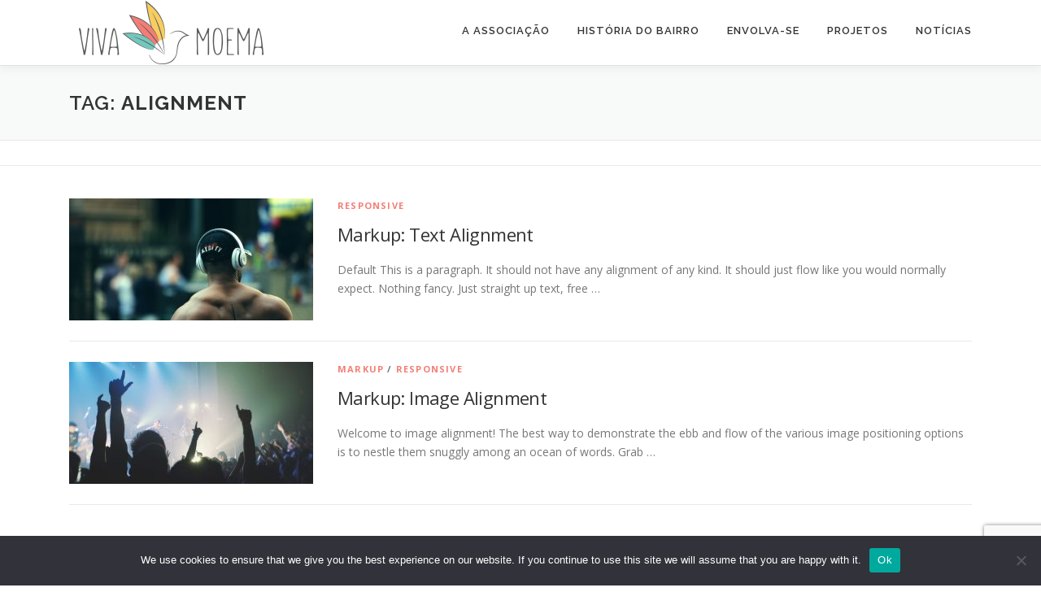

--- FILE ---
content_type: text/html; charset=utf-8
request_url: https://www.google.com/recaptcha/api2/anchor?ar=1&k=6LcGVN4eAAAAAGUAVbIi7liQQsbRDwq9dTi0dtJK&co=aHR0cHM6Ly92aXZhbW9lbWEub3JnLmJyOjQ0Mw..&hl=en&v=TkacYOdEJbdB_JjX802TMer9&size=invisible&anchor-ms=20000&execute-ms=15000&cb=ks0voly8l8qb
body_size: 45374
content:
<!DOCTYPE HTML><html dir="ltr" lang="en"><head><meta http-equiv="Content-Type" content="text/html; charset=UTF-8">
<meta http-equiv="X-UA-Compatible" content="IE=edge">
<title>reCAPTCHA</title>
<style type="text/css">
/* cyrillic-ext */
@font-face {
  font-family: 'Roboto';
  font-style: normal;
  font-weight: 400;
  src: url(//fonts.gstatic.com/s/roboto/v18/KFOmCnqEu92Fr1Mu72xKKTU1Kvnz.woff2) format('woff2');
  unicode-range: U+0460-052F, U+1C80-1C8A, U+20B4, U+2DE0-2DFF, U+A640-A69F, U+FE2E-FE2F;
}
/* cyrillic */
@font-face {
  font-family: 'Roboto';
  font-style: normal;
  font-weight: 400;
  src: url(//fonts.gstatic.com/s/roboto/v18/KFOmCnqEu92Fr1Mu5mxKKTU1Kvnz.woff2) format('woff2');
  unicode-range: U+0301, U+0400-045F, U+0490-0491, U+04B0-04B1, U+2116;
}
/* greek-ext */
@font-face {
  font-family: 'Roboto';
  font-style: normal;
  font-weight: 400;
  src: url(//fonts.gstatic.com/s/roboto/v18/KFOmCnqEu92Fr1Mu7mxKKTU1Kvnz.woff2) format('woff2');
  unicode-range: U+1F00-1FFF;
}
/* greek */
@font-face {
  font-family: 'Roboto';
  font-style: normal;
  font-weight: 400;
  src: url(//fonts.gstatic.com/s/roboto/v18/KFOmCnqEu92Fr1Mu4WxKKTU1Kvnz.woff2) format('woff2');
  unicode-range: U+0370-0377, U+037A-037F, U+0384-038A, U+038C, U+038E-03A1, U+03A3-03FF;
}
/* vietnamese */
@font-face {
  font-family: 'Roboto';
  font-style: normal;
  font-weight: 400;
  src: url(//fonts.gstatic.com/s/roboto/v18/KFOmCnqEu92Fr1Mu7WxKKTU1Kvnz.woff2) format('woff2');
  unicode-range: U+0102-0103, U+0110-0111, U+0128-0129, U+0168-0169, U+01A0-01A1, U+01AF-01B0, U+0300-0301, U+0303-0304, U+0308-0309, U+0323, U+0329, U+1EA0-1EF9, U+20AB;
}
/* latin-ext */
@font-face {
  font-family: 'Roboto';
  font-style: normal;
  font-weight: 400;
  src: url(//fonts.gstatic.com/s/roboto/v18/KFOmCnqEu92Fr1Mu7GxKKTU1Kvnz.woff2) format('woff2');
  unicode-range: U+0100-02BA, U+02BD-02C5, U+02C7-02CC, U+02CE-02D7, U+02DD-02FF, U+0304, U+0308, U+0329, U+1D00-1DBF, U+1E00-1E9F, U+1EF2-1EFF, U+2020, U+20A0-20AB, U+20AD-20C0, U+2113, U+2C60-2C7F, U+A720-A7FF;
}
/* latin */
@font-face {
  font-family: 'Roboto';
  font-style: normal;
  font-weight: 400;
  src: url(//fonts.gstatic.com/s/roboto/v18/KFOmCnqEu92Fr1Mu4mxKKTU1Kg.woff2) format('woff2');
  unicode-range: U+0000-00FF, U+0131, U+0152-0153, U+02BB-02BC, U+02C6, U+02DA, U+02DC, U+0304, U+0308, U+0329, U+2000-206F, U+20AC, U+2122, U+2191, U+2193, U+2212, U+2215, U+FEFF, U+FFFD;
}
/* cyrillic-ext */
@font-face {
  font-family: 'Roboto';
  font-style: normal;
  font-weight: 500;
  src: url(//fonts.gstatic.com/s/roboto/v18/KFOlCnqEu92Fr1MmEU9fCRc4AMP6lbBP.woff2) format('woff2');
  unicode-range: U+0460-052F, U+1C80-1C8A, U+20B4, U+2DE0-2DFF, U+A640-A69F, U+FE2E-FE2F;
}
/* cyrillic */
@font-face {
  font-family: 'Roboto';
  font-style: normal;
  font-weight: 500;
  src: url(//fonts.gstatic.com/s/roboto/v18/KFOlCnqEu92Fr1MmEU9fABc4AMP6lbBP.woff2) format('woff2');
  unicode-range: U+0301, U+0400-045F, U+0490-0491, U+04B0-04B1, U+2116;
}
/* greek-ext */
@font-face {
  font-family: 'Roboto';
  font-style: normal;
  font-weight: 500;
  src: url(//fonts.gstatic.com/s/roboto/v18/KFOlCnqEu92Fr1MmEU9fCBc4AMP6lbBP.woff2) format('woff2');
  unicode-range: U+1F00-1FFF;
}
/* greek */
@font-face {
  font-family: 'Roboto';
  font-style: normal;
  font-weight: 500;
  src: url(//fonts.gstatic.com/s/roboto/v18/KFOlCnqEu92Fr1MmEU9fBxc4AMP6lbBP.woff2) format('woff2');
  unicode-range: U+0370-0377, U+037A-037F, U+0384-038A, U+038C, U+038E-03A1, U+03A3-03FF;
}
/* vietnamese */
@font-face {
  font-family: 'Roboto';
  font-style: normal;
  font-weight: 500;
  src: url(//fonts.gstatic.com/s/roboto/v18/KFOlCnqEu92Fr1MmEU9fCxc4AMP6lbBP.woff2) format('woff2');
  unicode-range: U+0102-0103, U+0110-0111, U+0128-0129, U+0168-0169, U+01A0-01A1, U+01AF-01B0, U+0300-0301, U+0303-0304, U+0308-0309, U+0323, U+0329, U+1EA0-1EF9, U+20AB;
}
/* latin-ext */
@font-face {
  font-family: 'Roboto';
  font-style: normal;
  font-weight: 500;
  src: url(//fonts.gstatic.com/s/roboto/v18/KFOlCnqEu92Fr1MmEU9fChc4AMP6lbBP.woff2) format('woff2');
  unicode-range: U+0100-02BA, U+02BD-02C5, U+02C7-02CC, U+02CE-02D7, U+02DD-02FF, U+0304, U+0308, U+0329, U+1D00-1DBF, U+1E00-1E9F, U+1EF2-1EFF, U+2020, U+20A0-20AB, U+20AD-20C0, U+2113, U+2C60-2C7F, U+A720-A7FF;
}
/* latin */
@font-face {
  font-family: 'Roboto';
  font-style: normal;
  font-weight: 500;
  src: url(//fonts.gstatic.com/s/roboto/v18/KFOlCnqEu92Fr1MmEU9fBBc4AMP6lQ.woff2) format('woff2');
  unicode-range: U+0000-00FF, U+0131, U+0152-0153, U+02BB-02BC, U+02C6, U+02DA, U+02DC, U+0304, U+0308, U+0329, U+2000-206F, U+20AC, U+2122, U+2191, U+2193, U+2212, U+2215, U+FEFF, U+FFFD;
}
/* cyrillic-ext */
@font-face {
  font-family: 'Roboto';
  font-style: normal;
  font-weight: 900;
  src: url(//fonts.gstatic.com/s/roboto/v18/KFOlCnqEu92Fr1MmYUtfCRc4AMP6lbBP.woff2) format('woff2');
  unicode-range: U+0460-052F, U+1C80-1C8A, U+20B4, U+2DE0-2DFF, U+A640-A69F, U+FE2E-FE2F;
}
/* cyrillic */
@font-face {
  font-family: 'Roboto';
  font-style: normal;
  font-weight: 900;
  src: url(//fonts.gstatic.com/s/roboto/v18/KFOlCnqEu92Fr1MmYUtfABc4AMP6lbBP.woff2) format('woff2');
  unicode-range: U+0301, U+0400-045F, U+0490-0491, U+04B0-04B1, U+2116;
}
/* greek-ext */
@font-face {
  font-family: 'Roboto';
  font-style: normal;
  font-weight: 900;
  src: url(//fonts.gstatic.com/s/roboto/v18/KFOlCnqEu92Fr1MmYUtfCBc4AMP6lbBP.woff2) format('woff2');
  unicode-range: U+1F00-1FFF;
}
/* greek */
@font-face {
  font-family: 'Roboto';
  font-style: normal;
  font-weight: 900;
  src: url(//fonts.gstatic.com/s/roboto/v18/KFOlCnqEu92Fr1MmYUtfBxc4AMP6lbBP.woff2) format('woff2');
  unicode-range: U+0370-0377, U+037A-037F, U+0384-038A, U+038C, U+038E-03A1, U+03A3-03FF;
}
/* vietnamese */
@font-face {
  font-family: 'Roboto';
  font-style: normal;
  font-weight: 900;
  src: url(//fonts.gstatic.com/s/roboto/v18/KFOlCnqEu92Fr1MmYUtfCxc4AMP6lbBP.woff2) format('woff2');
  unicode-range: U+0102-0103, U+0110-0111, U+0128-0129, U+0168-0169, U+01A0-01A1, U+01AF-01B0, U+0300-0301, U+0303-0304, U+0308-0309, U+0323, U+0329, U+1EA0-1EF9, U+20AB;
}
/* latin-ext */
@font-face {
  font-family: 'Roboto';
  font-style: normal;
  font-weight: 900;
  src: url(//fonts.gstatic.com/s/roboto/v18/KFOlCnqEu92Fr1MmYUtfChc4AMP6lbBP.woff2) format('woff2');
  unicode-range: U+0100-02BA, U+02BD-02C5, U+02C7-02CC, U+02CE-02D7, U+02DD-02FF, U+0304, U+0308, U+0329, U+1D00-1DBF, U+1E00-1E9F, U+1EF2-1EFF, U+2020, U+20A0-20AB, U+20AD-20C0, U+2113, U+2C60-2C7F, U+A720-A7FF;
}
/* latin */
@font-face {
  font-family: 'Roboto';
  font-style: normal;
  font-weight: 900;
  src: url(//fonts.gstatic.com/s/roboto/v18/KFOlCnqEu92Fr1MmYUtfBBc4AMP6lQ.woff2) format('woff2');
  unicode-range: U+0000-00FF, U+0131, U+0152-0153, U+02BB-02BC, U+02C6, U+02DA, U+02DC, U+0304, U+0308, U+0329, U+2000-206F, U+20AC, U+2122, U+2191, U+2193, U+2212, U+2215, U+FEFF, U+FFFD;
}

</style>
<link rel="stylesheet" type="text/css" href="https://www.gstatic.com/recaptcha/releases/TkacYOdEJbdB_JjX802TMer9/styles__ltr.css">
<script nonce="NYInW19UdmxKk4XQJDpdCA" type="text/javascript">window['__recaptcha_api'] = 'https://www.google.com/recaptcha/api2/';</script>
<script type="text/javascript" src="https://www.gstatic.com/recaptcha/releases/TkacYOdEJbdB_JjX802TMer9/recaptcha__en.js" nonce="NYInW19UdmxKk4XQJDpdCA">
      
    </script></head>
<body><div id="rc-anchor-alert" class="rc-anchor-alert"></div>
<input type="hidden" id="recaptcha-token" value="[base64]">
<script type="text/javascript" nonce="NYInW19UdmxKk4XQJDpdCA">
      recaptcha.anchor.Main.init("[\x22ainput\x22,[\x22bgdata\x22,\x22\x22,\[base64]/[base64]/[base64]/[base64]/[base64]/[base64]/[base64]/[base64]/[base64]/[base64]/[base64]/[base64]/[base64]/[base64]/[base64]\\u003d\\u003d\x22,\[base64]\x22,\x22w7k4w6UpfcOAD3rCklLCisOCwpxMf8KsWGkUw5HCjsOkw4VNw4jDk8K4WcOiOAtfwqpHP317wrptwrTCqwXDjyPCusKmwrnDssK5dizDjMKQUn9Ew5/CniYDwocFXiN4w5jDgMOHw6LDqcKncsK7wprCmcO3fsOfTcOgF8OrwqosdMOfLMKfA8OaA2/CkVzCkWbCgMOsIxfCnMKVZV/DicOrCsKDasKKBMO0wpfDqCvDqMORwqMKHMKFTsOBF3kmZsOow6LCjMKgw7A9wrnDqTfCqcOXICfDl8KAZ1NbwqLDmcKIwqgKwoTCkj/CgsOOw69lwpvCrcKsOsKjw48xWlAVBXnDusK1FcK8wrDCoHjDvsKwwr/Cs8K2wpzDlSUfCiDCnDXCvG0IJyBfwqIgRsKDGWRuw4PCqBrDqkvCi8KZLMKuwrIHT8OBwoPCsVzDuyQ/w7bCucKxR2MVwpzCnX9yd8KOGGjDj8OILcOQwos9wokUwoo9w7rDtjLCpsK7w7Aow7fCj8Ksw4dZeynClhnCo8OZw5F1w43Cu2nCvcOhwpDCtSpLQcKcwoBpw6waw7x6fVPDtnVrfTHCtMOHwqvCg3dYwqg/[base64]/[base64]/[base64]/[base64]/DmsOHw7dvwqw2NMO5w5d6fcOfbCRRQ8OJwofDlBV/w5PCpyvDoWHCkzfDh8KnwqFjw5LCmyvDvitIw4UjwoTDqMOCw7YSTEzDhsOZUDdyECJvwp59JmbCusOjB8KuBXpGwp9Iwr92O8KtFsOOw5XDicOfwrzDuD1/eMKIRyXDhkpWTBJYw5g5R1ACDsKZEUcaE3pLI3scQhopScO2GRBIwq3DoU3DrcK5w7FTw7fDuxrDvkV5f8OUw7HCgEQ9IcKEKnXCucOjwoARw7TCknsswq/[base64]/Cl3B1wrwzw7Q3wrbCrDkjekjDl8OowqcCwrjDksKPw5dNXHhZwqLDgcOPwoTDt8K3woYfasKYw7/[base64]/DhgfDh8ONw6VdwpkxC8K6w7jDsg5pw6RjPXMgwr98DDYEQWJ2wrlqD8OCMsKYWm5QVcOwTSjCryTClxfDsMOswpjCr8Klw7lFwrQxMsOGe8OBQBl8wp4PwoBrIU3DtMOpBwV7wp7CgjrCqjDDlGvCiDrDgcOEw7lWwqd4w4ZPQUTCsm7Dlx/DgsOnTCYXa8O8fmccRhzDpHQxSzbCpX9DBcOGwr0KHioNEQDDmsK2QRV8wo7CsxHChMKPw61XImnDlcOKF2PDuRA0f8K2b1QUw6/Dl0HDpMKfw5B6w4YOZ8OFImbCkcKQwrxpRU3DjsOVY1bDrMK6YMOFwqjChT85wofCh0ZhwrVxDsO1OBPCnWDDv0jCqcKcB8KPwpEMVMKYEcOpAsKFMsKKSgfCjCtPC8KSasKZCTxzwpzDusKowrciAsOCbF/DpsOLw4XCqkEVUMOlwq1Iwqwkw7fCi0sfEcKtwpNCRMOiwqgJSGlgw5jDt8KvJcKdwqzDk8K6LcOTRTrCjsKFwqQXw4PCocK/woLDu8OiG8OWDBg3w70XZMKWWcOUayc/wqgtLSnDqVcYF0Uiw5XCp8KQwpZUwqrDncORcDrCjH/CkcKiP8Kuw53CukrDlMK5KMKdRcOQfXciw5N8b8K4NcO7PMKaw5/DoHLDgsKcw4M0JcOlJEPDoBxSwpsdFcOmMidmW8O3wrJBcHTCv3XDv0HDtBTCl00Yw7VUw4LDgwXCsyUNwpxDw5rCsDbDjsO6WgPCnVLCjsKEwofDvcKRT0jDj8Kkw6gewp3DpsO7w4TDqCYXGjMZwotow4oANifChjImw7PCgcOREwkrHMK/[base64]/[base64]/RyPDr3rDi0xdwqnClMOlw64Qwp3ClMOJPcK+wqbDkcKkwo1wMMKHwp/DmhbDslXDsSvDtiPDpcOzfcKfworDnsOjwp7DhsO5w6HCtGrCu8OsDMOMfDrCrcOqa8Ksw6cKHW8IFcOic8KecUglJlvDpMK6wovCuMKwwqkOw4AkFDbDmGXDvl/DqMO/[base64]/[base64]/w53DqQFBwqfDlsK7Rx7CocKIw6rDgE3DkVLCqMKJwr/CvsKbw4kQdcO4wpXCkkLCt3LCgETCgghKwrxtw4rDrBnDnB0iMMOaYsK1wrppw7B3TAHCtRd7wq15KcKfHyxtw4whwol1woFiw7jDncOXw7zDhsKNwrgMw5N2w7LDocKCdhDCtMOVF8O5wpVME8KhZQUrw55Vw4XCjsK8Cg9gw7Eaw7nChWlsw45UWgNSJ8KVJD/ClsOvwoLCt3rCmDELQ30ob8KAQ8OCwrHDjR50UmfCt8OjL8OPX2VqC1hgw7LCimoSEHMlw7bDqcOfw59ewqfDvyUFRAFTw6nDkAMjwpLDkcOjw7kAw4wOIHHCkMOQb8OQw7V/A8Kgwpd+VwPDnMOqfsOlfMONcyHCnGPCiDXDrGDCo8KFBMKkD8OcDUbDmx/DpQTDh8OKwr7ChsKmw5M4fMOIw6tJHjvDi1rCsGnCrn3Dr08eakfDqMOmw6XDmcKPwrnCvmJ4YnzClBlfbcK/w7TChcKzwobCviHDsg0NdA4VJVFAREvDrhXCj8KbwrrCsMK6BMO6w6/DvMOXUXvDiWDDqy/Dk8OwCsOOwpHCoMKew6LDpMKZJTFLw6B0wrrDhFtfwprCpMOzw686w7hswrPCu8KGXwXCqFPDmcO3wr8yw7M4ZMKFwp/Cs0zDqcO8w5zDp8O/ZDjDncOTwrrDqgHCqsOccnfClHwrwp3CocOBwrU6BcOnw4jCpmNiwqohwqXCucOOa8OeeT/ChMOPKFjCt2oOw5zCrxxLwqtow4EgWmDDgnNOw4xJwolrwoVmw4ZJwoxjBUrCvlfCh8KHw7nDs8KLw5kFw5l/[base64]/ZcO8FX9Gw4TDjMKLw67CsMKsKm44LsOabMK0w4zCjMOXYcKPEcKKwp5kO8OpKMO9YcOVIsOkU8OkwqDCkghuwpldWcKvb2gDJ8OZwoXDjxzCvRRiw7XDkSLCnMK7w7rDuiHCq8OCwqfDr8KwQ8OeFS7CucOtLcKvGhNFQV1BcwfCtlRCw7/[base64]/[base64]/UXfDtU4Bw4zDhVgMw4NJwqoCwqHCqsKyworCswkOwoXDtSMCBMKUJhYbdsO6W3JkwoMGwrYZMDnDtGrCjMOyw7l/[base64]/DnMOES8Kjw5g4wowRwqoDIcO6w7fCnVxfZMOZfDnCkBXDjcKkQkHDrCFaQEBucMKWLhYmwo8BwpbDk1lWw4/[base64]/FcKIw5PDgMKpEsK+SlbDosO8ZsONLMK+MW/[base64]/JcK6wonCh8OYKiRkwrHCiMOKCwViw6vChMOMwq3DsMOgR8OnQ1Z8w6cOwrUZwqPDg8KVwqQ/GlDClMKvw6Y8RCkswpMIB8KmaibDlEF5c1l3w6FEaMOhY8K9w4Mmw5UCCMKnegBlwrRawqzDnMKrVEVsw5PCkMKFwqHDv8OeF3LDkF4Rw73DvhkKZ8OeH3FJaQHDogLCkRdJw7AoAXljwqt7d8OPVCJ3w5vDvzHDt8Kxw4Fjw5DDrsOQwrTCnDsHaMOkwp/[base64]/[base64]/CqMOpXMKrwrjDusKwLDIRwr/Chhc/FMKawrEKX8OjwogHBmlPB8KWdsK2GzfDmAlYw5pJw43DksOKwpwrZMKnw57Ct8Kaw6HDvFbDsQYzwrvCt8OHwq7DisO7EMK/w50mG1VucsOGw7jCsywdZjrCjMOSflxPwobDlhZmwopMWsKxLsKBecOdV0kOMMO4w7HCoU87wqMMG8KJwoc5eHjCq8O+wrXCj8ODbsOFdw/DnitwwqUhw4JXZj3CpMKwR8Okw4U3bsOGYFLDr8OWwrPCiC4Ow6NoRsK7wp9rTcOpQkRXw64mwrbCkMO3wqViwpwawpMNUljCl8K4wrbCocOQwq4gLMOgw5fDnlgkwpXCvMOGwr/[base64]/CvUMnFwTDjMKOw68gE8K6w5zDk8OcEsOIw6sCLlPCnxXDgRxow5nCjwFEWcKjNX/[base64]/Ct8KYDVbCosOkw5UMw5Fkw6sYN8OQLsK+w4wLw7LCpWnCicKawpnCi8K2Nwgpw5wFbcKBcsKzBMKFb8O8TCfCrD0IwrPDicKZwpbCj2BdY8Koe30zZ8Orw6FEwp99LVvDlBJ+w4FJw4rCsMOUw4FVFMKKwpfDlMO5JlLDosK6woQaw6pow64mJMKSw49lw71xKg3CuE/CucKZwqYBw6IEwp7DncOlIsOYSF/DlsKBA8OLDjnDiMKmUFPDvmpAPkHDmh7CuFEIWsKGDsKCw7/Dv8OlPMKfwowOw4EQZ1QUwrMfw5DDpsOqZMKcw405wqgoN8KdwqbCi8OPwpgPD8Kqw4hnwo3CkWnChMOSw7/CsMKPw4hSNMKoRcKxw7bDtxHCuMKWwrxjBAgNL0LCnMKLd2pzA8K9XVjCtcOuwo/DtR9VwonDgETCpGTCmhl4JcKPwrPCqHN0wozDkCdBwoXCnEDCmsKQAVYQwqzCnMKiwo7DtWPCt8OkOMOQQC8QHBsDRcO6wovCnltQYSPDscOcwrbDtcKhacKtw6RHYRHCnsOHbQE3wrTCv8OVw5Vpw54pw6/Cg8O1c3cHUcOhHsOyw43ClMO8d8K3w40PFcKTwrjDkAhFVcKUdMKtJcOZMsK9CSTDocKXTgRyNTliwqlUPCFdDsK8wqdtXVFnw68XwrTCpSPDpGVFwoVoXzzCr8Kvwo1vE8O5wrITwq/DoHHCpzViAVTCi8K4M8OdAU3CrUTCtSQsw73DhEJ0NsK2wqFOai3DhsOawo3DvsOkw47CiMKpU8O4KsOlScOkRcOQw7B0dsKvax4twp3DulzDlcK5RMObw7YXYsOrZ8K6w7pkwq1nwo3Cn8OPByvCuj3DjAUEwqHDiV3DtMOzNsKbw7EffcK+GQNPw6s/V8OqMTglY0ZkwrDCv8KTw7TDnGQ0XsKRwqZBGWfDt1o1acOabMKpw4BawpNuw4RuwpjDtcK+JMO5DMK/[base64]/CvXfDm8K6w6zCkMKYV0Uiw5RAw4QHeWYQw6LDsTXCsMKHK1HCvBHCqULCvsK/GkpjO24ZwqXCs8OeGMKcwpnCu8KsIcKxfcOuSTLCncOVb1vDpsKUGV1Qw7QXYgUawpIGwqUqIsOvwpcyw5TCtsOowpw3MmXCqVpDCn7CqHnDtcKhw4DDv8OhL8KkwprDiUtQw74QGMKaw6MhJEzCksKGBcK/[base64]/w78CwozDlsOIV2TDoxLCksOQKG4SwqPCl8KBw4/DjMOowrPDqCIPwrnCq0bCm8KNCWlpHSkMwpXCr8OBw6DCvsKxwoseSgZ3d0QTwpzCjFDDlVTCosKjw5bDlsK2fH3Dn3LCusONw4fDhcKuwpAOCXvCphIUBhzCqMOuBEfDhVHCn8OzwpjCknBgUBhpw5jDr1fChDhvM3Naw6bDrBtLSzghNMKYd8OBJFTDisKiaMO/[base64]/Ch1/CuX3CkcOowq3DuMK+NcKbAFVHwqDDhzk2RcKZwrfCjxExDUjDoytQwrAtLcKTDyHDhMObDcK/[base64]/BMKHw7tdw40HYhPDrMOmwqnDhAdEw4XCvEU2w6vCkRMmwqfDpXZZwpluAjzCrF/DvMKewoLDn8KjwrROw5/[base64]/wrrDm8Kkw4/CsH97M0o5wos3IQHDtsKcw4Zrw7Qlw5NHwojDrMKrChAgw7lRw4DCjnvCgMO7AMO1SMOQwrPDi8KYQ1Mkwqs/fWpnLMKiw5zCpSrDocKSwrECcsKzTTMpw4vCvHTDoT/CjkbCisO+w5xJdMO4wrrCksKLUMKqwoV6w63ClEzCpcO6ecKYwqY3w59uVEJUwr7CmcObCmRHwrpow5PCqCcaw7R0SyYWw4F9w5PDrcOvZFkNRFPDvMOfwroyV8K8woHCp8OEBcK9e8OXVMK1ORHCjMKPwpbDv8OLFREGT0/ClTJIwpXCpADCncO0NsOSI8O5Vlt6LsK2w6vDqMKnw7YQCMOqYcK/VcOlNcKfwpgfwqAGw5nCjkhPwqzDvWd/wpnDszdxw7nDljddb3pyO8Osw7wRFMKvJ8OwNsKGM8O6Vk0hwo4gJDLDgsOBwoDClGDCvRZIwqF6M8ODfcKNwpTDljB2e8O0wp3Cq2RBwoLDlMOkwqYzw5DCm8KlVS/CtsOaGk4Aw43DisK7w4wuw4hwwpfDphFzwpDDn0Jdw6XCvMOMC8K6wo0qfsKcw6ddwroTwobDk8Ogw6thLMKhw4/CmMKvw7FTwr/CpcODwpjDmW/Csj4NDEfDhkdOfm5zJsOMXcOew68RwrN6w5nDiTdfw6lQwr7Dog3CvsKKwr7CqsOnIsOWwrsLwoRFbENjJcKiw7oSw4/CvsOywrjDlivDgMO9H2ckYsODdQV7fFMLcTnDoQkuw7rCizYJD8KOV8Ozw6LCj0/Cmk02w40TdsOrLw5vwqo6N0nDksKjw7Bsw4wFIVvDuy8xcMKWw659A8OFB2nCjcKgw4XDgDnDmMKGwrsPw7pIcMOaa8OWw6zDt8KxQj7CksOVwovCq8OJODrCiVfDvSd9wrkjworClsOkNBfDnAjDqsOjbSfDnMOzwrxaK8ODw5Uhw5xZEj8JbsK6GE/[base64]/Dk8KvOMO6w6DDnsOyYwYZO1/DgsOawroTw51lwpbDmz/CpMKvwoV5wrXCpyzChsOCGgQHFXrDvcOHeQczw4/DgCLCnsOuw75Ld3oAwq8lCcKeR8OUw4dMwp9+P8KXw4jCssOiHcKxwqNGCTjDk18YGcK8ZQLDpXg9wpvDklIow7VHOcKzT27CnA7Dr8OtY3DCnHAmw5RXVcKjV8KydXYXQk/CsUrCncKWEFvChVzDrltYL8KZw7cdw5TDjsKxTS5uPG0LAMONw5DDrMORwoHDmVV+w5lKcG/CvsONCjrDqcKrwr0bCMOJwrrCkjILccKJFn/DmCjCs8KYdSxuw5h4ZE3DhwxOwqfCiRnCpWJKw5x9w5jDo2ZJJ8OaRsKrwqV3wpoawqNuwoTDmcKowpTCmzLDs8ODWQfDn8OnOcKVbmfDgRAXwpUsPcKmw4HCgsOxw5tjwo1KwrYnX3TDin3CuAUnwpXDmMOTScKyJUccwrsMwp/CtsKUwoDChMKaw6LCvcO0wqstw4g2ECZ0w6IoU8KUw5HDtwQ6AxoOKMKZw6nDhsKAKk/DlB7DsABLR8KEw63DtMObwojDumxrwo7CqMOsKMKmwotAGDXCtsOedi8fw7vDhCnDnwUKwqB9DBccaEjChVPCmcKuWwPDvsKWw4I9bcOwwojDo8OSw6TCmsKxwpXCg0HCmX/DncK7akPCksKYSz/DhsKKwrjDrjzCmsKEPGfCnMKtTcKiwpDCkCvDgClJw5U8cHnCpsOdTsKmdcOAAsOdUMKTw5w1e2jDtCbDm8OaRsKSw5TDjVHCilV8w4nCq8O+wqDCtMKJOiLCo8O6w4NOXSjCk8KuN2JXRG7Dk8KoTxIyc8KWPMKHYsKNw73CscO2acO1ZMKOwpo/[base64]/CiMKvw5/DrcKcw4vCgCxjworClFhNDgrDsCzCpDMYwqTCicOEEMO6wpPDs8K7wog/Xk7CsT3CvsKXwq3CoypNwr4FVsKxw7fCpMKJw4LCjcKJKMOkBsK7w7zDi8Oqw4vCjiTCgGgFw7vDhSTCjVR+w7nCsCZewozCmHFrwpnCo2vDp2jDr8K/[base64]/DuMKeQXfDpMO1B8OCw5rClsOEG8OpTsKQQnDDh8O2LjAZw5IZVMOVJ8OTwofDixkGNE/DkCAlw4pQwogJYgMdMsK2QsKpwqsrw6Mow6p6csKowodkw5FOesKQB8K/woszwpbCmMOrIgZmNj/DmMO/[base64]/CpVo9wqs2woQ8wpXDlMOpwrs1w5PCv8K/[base64]/DlsOrwrVvwr7Chx5lwrfCoifDncKLw5/DtWBZwp0Nw5d4w6DDun3DunfDt3HDucKWDT/Dr8K4wp/Dn1kvwrQAAMKrwrR/P8KJfMO9w7PCnMOKBQjDtcK5w7Vjw758w7jDlCtjU3vDrcOBwrHCukpba8Onw5DCisOENmzDjcOhw6ELWsOMw6QaFMOpw5Y1CMKWVh7CmMKEJcOBWEXDqX1AwoMrQXXCvcKMwpbCn8OUwp7CtsK3cFFswprDjcKOw4AsWkLChcOzSlHCmsKFdV/ChMOEw4JRP8ObRcObw4p8V3HClcK4w6HDtXDCjMKiw4rDuSzDlsOKw4QfeUQyCQ8tw73DhsK3ZTTDiTY5S8Oww590w6A2w59cAGXCs8KOBmbCnsKkH8OKw4jDmRlswrzColRDwp5JwpfDjSvDqsOUwpd0F8KKwp3DkcOMw4fCjsKTwq9zGj/DnAxWWcOwwpfDvcKIwr3DjMKYw5DCssKGC8OielbCrsOUwrkGWwdUe8O8ek/DhcK8w5fCqsKpVMKDwovClk/Dt8KJwrLDrVJ4w4rCnsKjF8O4DcOlZldxEMKSTTNHKSfCnVZyw6xBEAllAMOgw4HDgkDDulnDl8K/V8OjTsOXwpTChMKbwrbCiC0uw7Jpw7MtEiMTwqLDvMK2OVAWacOTwoRCAcKowovCpw/[base64]/[base64]/CjHMvw7/Cm8OfGRjCugl1wr93XH0fb37ClMKCWiYOw4dbwoMNRgV+a2A1w4DDo8Kiwr5uwok6cUoBY8KRDxhvA8Kiwp3ClsK+ScO4Z8OWw7nCucKoIMOeHMK9wpFLwrokw5/Cq8Kpw6QawpJPw7bDoMKwIsKpRsKZWhbDisKyw682AVjCr8OXO1LDqjzCr0LCu3QDWzDCtizDrTFXAm5aUcOeSMKVw4JqE3LCviNsLMKnfQJBw70pw6rDn8KOF8KTwr3CgcKAw7taw4ZKKMKdNXnDvMOBS8Obw6vDgQjDlsOawrwgWsOzPxzCt8OCIk5/FcOQw4TChifDjcOCKl8iwpjDhm/CtcOKwqTCu8OTZBLDmcO0w6PCh1PCgQYZw5zDmsKBwp8Rw5Q/[base64]/NsK7NsOZH0pBXsKYw6DCr8KZOsKiNgZaw5rCgDwPw7/DlDfDgcK2woMUIWTDvcKPe8KJTcOoccKvCzZhw78uwo/ClyrDmcOkMkrCqcKIwqDDk8KpDcKOU1d6NsOGw6fDtChtX2gvwo/DoMKgFcKTLVZzCcKvwoDDosKIwoxbwo3CucOMdgvDhBtIQ3x+SsOsw4MuwonCu3/Ct8KRVsOyI8OweGgiwoAYfH9bGkEIwpYnw7HDuMKYCcK8w5fDgGHCgMOwAMOww7MEw79Yw591UGBUO1rDnBgxZcKIwosISGPDocOFR2xew5h+ScOKMsOqTCwqw6seAcODw67CtsKYbEDCjcOSVy5iw6N3Vi9yAcO/wobClRciEMOxwqvCgsOfwovCpS7Cl8O/woLDkcOxRMKxwoDDoMOBHMK4wpnDl8Kiw4AsT8OIwrI3wp3DlCtdwrEAw44jwo4nXSbCsiR3wqsQbMOKMsOAYcKSw41kCsKye8Kow4XDkMO+RMKewrbCtB4rUwLCq3bCmwPCjcKaw4F5wrgtwrp/HcKqwrdPw5hXNhbChcOnw6DClMOqwprCkcOjwqnDn1LCrcKAw6d0w7Iew57DmBHCrRrCqAADcMK8w6RLw6nDsjTDpXfCuRN7N2rDvG/DgVwXw70qW3DCtsOWw5fDnMOYwrxhIMOzK8KuD8OfU8KhwqUfw5k/JcKOw4MJwqPCq34OCsOHX8OqM8KvDxHChMK2NBPCl8KYwoTCo3zCh3cIf8OiwpHCow43XjtRwoDCm8OSwp4mw6kAwp3CmTwqw7/Du8OtwrQiXnPDksKyOW5/NVvDpcObw6lMw6h7OcK2TGrCrGQ5R8Khw7/CjGx/Ah4Bw4rDiT1kwqUtwofCg0bDgUAhG8KQU1bCrsKAwpsIWAvDlj7CkzBAw7vDk8KqdsOVw6p4w6bCiMKKXXcIN8Ozw7HCkMKnNMKIYWfDtRY9NMKYwpzCtWdSwq00wpM5SkXDsMOZQjPDqV1/[base64]/CvsKcOlbDusO2T8KlPMKCw5TDoMO1w6vCoCPDiAkBVgLCriBgHErCuMO/[base64]/[base64]/[base64]/DrsK6MMOOw4XDpMOww7V8cUoaUUsyeDc6w5rDjcO2wpjDnkp9dyAawqbCmAF2fcO9VlhAF8OgA21vCwzCl8OGwr0/[base64]/DuRjCo8OASXPCvcKwcD7CicOeDF5rw5LDnMOWwqPDjcORDHALZ8Kpw4dgNHhawpcGIcORV8Omw7swWMO0NBMBfsO/JsK6w6vCusKZw6k3dMK3Ii3CpsODCSDCqsKWwoHCpErCssOeCAt8GMK+wqXDjC4DwpzDscOiRcK+w5pDGsKsRUPCiMKAwpnChR7CthoJwp8rfX8Pwo7CuSV0w50Ow5PCgcKkwq3Dn8OQCQwWwp9yw65OIMO8OXXCnlTCuAFiw6/[base64]/ClQ7CtsKTOMKpDlDCvMKSw7PChjoYw7gGJsO4w40GwoF+AMKsB8Oww45bfWUcNMKCw4B7Y8K2w7zCisORCcO5OcKXwobCkEwAOSoqw6p/dHrDqSLDsXFMw4/[base64]/wqDCoMKSw5XCt1rDn2oZTcO7XcK5OcO+FcO6BMKFw5tlwoFXwpbDhcOLZDUQcMKMw7zChVrDo3ZuP8KoPD8MCU3DoVwZAnXDkyDDpMOrw4TCiFJAw5HCpkIoZ1J5C8OTwowvw4RRw6JcPmLCr1Z0wqpOfEXCkBbDhgfDscOhw57CrhFvG8O/woTDocO/OHQXe01pwo4cZ8OHwoPCnAN/[base64]/DkFR/w5UZYsKpwojCvsK5w5HCk2XCsSB2Q2xVUcK8HMOhUMOCd8OVwoo9w6YKw7BMSMKcw4YKe8KZU0sDAMOnwqoUwqvDhx0fDipEwpYwwoTDsQIJwoTDlcKKFR5YP8OvL0XCsE/[base64]/w5nCrQBmwrdkwrHDoktFEMKNPcOEOmbDrTtfS8OvwqZywoXChTFXwq5/wpANcsKqw6Jbwo/Dv8KlwqMdQE3CmVTChsOydWjCl8OkOnnCgcKHwrYtJHFnGylOwrE0SsKQEklSD2g7A8OXN8KTw6Qbci/DhDcAw6lzwrpnw4XCtHTCscOuV0YgKMK6CHNyCFDCuHt8LMKew40EYsKuR1bClGEDAlLDhsOjw67CncOOwp/DijHCisKmCF7CkMKPw7bDtMOJw65oCFQ4w5YaBMOAwpw+w4woNMOFc2/Dm8Oiw7LDqsODw5bCjlRlwp0Ae8Okwq7DgzfDjMKqCsOOw7oew7Nlw7wAwrxfTQnDt20qw5ppQcKEw5s6FsKwYcOjHi9GwprDmFLCgV/Cr3LDlmjCkXzCgUUETnvChl3DqRIYbMOYw5kVwpQrw5sPw49gwoJoRMOAdyXDkmYiEMKhw7x1ZixJw7FCOsKuwoltw6LCmsK9woBoVsKWwrkERcKdwqfCtMKBw6/CsDNrwoPDtCk9B8OaNcKsRMKBw4RDwrABwp1/UFLCgMOVCUDCqMKoNg1uw4bDkG41eS3CtcOdw6QNwoQYEQ9SVMOJwrTDnVzDg8OBN8KgWcKFDcOiYXTCksOXw7XDszUAw6/Dr8KlwonDpzUAwpDCoMKJwoFkw59Ow7LDu0g6JBzCmcOSdsO5w61ZwoLDmw3CrEkvw7h+w6XCkTPDmXZSDMOoBknDhcKNXlXDuwMfAMKFwovDh8OkZ8KqEkdLw4x2GsKJw67ChMKGw5PCo8KzBDVgwofCoBAtLsK1w63DhQFuR3LCmsKBwphJw6jDnWE3NsK/wozDuh7DjG4TwoTDkcKwwoPCmsONw6s9ZMO5Ywc3csOGT2FsNxxfw4DDhCJvwoBZwplvw6TCngVVwr3CrSwQwrBxwoJZenrDisOrwpdRw6AUGS9Zw6N/w77Dn8K2KQAVKjfClwPCgsOUwpPClCxXw6FHwobDhhrCg8Kyw7jChSM3w4t7wpwaKcKbw7bDggrCrG4UOH1jwozCvzrDhC3Cgg50worCmCnCtE4iw7ckw6/Dvh7Cv8KKcsKNwpTCjcO5w68TSDh3w6xwNMK9wqvCk1nCgsKMw7E0wrXCgcK4w6/DvyFIwqHDjiNbH8KKNQpawr/DjMO/w4XDujlBVcOUJcObw6FzUMKHHipYwocEbMOewp5zw7AGw7jCpGxiw5bDucKdwo3DgsOWDBwoGcOQWBzDnmDChx9qwoPDoMKwwpbDnC/DkcKGKRnDnMOdwqbCtsKrYSTCi3nCv2gGwoPDr8KZJsKFe8KKw4RTwrbDosOywocmw6/CsMOFw5zCojjDs2VHQsOtwq1APnzCrMKRw4jDg8OIwoLChUvCgcOSw5jCsCPDvsKsw4vDvcKEwrBSFwsUG8O/wqdAwppYMsK1WA8HccKRKVDDgMKKfsKHw6jCnAXCqEF+GGR7woDDky4deXHCq8K8KT7DnsOYw59NOHTCogTDksOnw5BGw6LDq8OPQAfDhcKBw6YMasK8wrHDqcK4ESUOfk/DtC8mwoNSK8KYJ8O1wqgrwogpwrzCvsOHKcKSw75mwq7CkcOHwpQOw6XCkHHDksOyCUNcwojCtmsYDsK9e8Otwq7CssOZw5fDnUXCmcKBZk49wpnDvnbCgkXDiXTDqMKtwr92wpLCscK4w751eC0QHcKmaRQrwozCnVJHVTFuTsO5WcOtwonDgS83wpnDsjlMw5/DssKJwq1KwqzCkErCi2PCtcKtfMKvKMOQw78EwrxswrDCrcO6Y35LXBXCsMKvw7J0w4LCqjETw750M8Kcw6DDtsKIH8OlwrvDg8K7wpIJw5ZzCmhhwoFGIA/ClnfDsMOzCVjClUTDrhNsDsOfworDtE0/wo7CusK+DE1Tw57DqMKQYcK0cCfDiRrDj00AwpcOQBHCpcODw7I/REDDkzjDtsOXD2LCs8OjAAB8UsOoEjw7wq/DksOmHHwYw4ksfTQIwro2Px3CgcKWwoE2K8Oew5/CjsOALFLCj8Osw7bDkSzDtMOfw7M0w4pUBVXCl8KpB8O/[base64]/Cl8Oaw7zCoMOJWWcYEjtgVhdcwqEOw6bDnMOBw7XChnnCjMOzYjwKwp5XCWQuw51MYhXDvj/ChTI8wohqw4hXwoFew7xEwrvDrw4lLcO/w5PCrH0+wpbDkFjDucK0bMOkw6PDjMKPw7fDocOGw6rDnUzClFBgwq7CqE5qPcO2w4Biwq7Chw7CpMKASMKOwqfDqsKoIcOrwqJ/ETDDpcOaCit1ZVZ5MxVrFHTDlMOHV1ccw79dwpU4JQVDwpnDucObZ1p2SsKnBlsHUTANYcOMJsOVWMK2CMOmwqM7w6ASwoU5wqFgw6tMSk8RIXElwrNPJUHDlMKvw4M/[base64]/CjRvDmcONDRTCiFY9DsK5XcK4GmfCjwPCmCPDhEVEOMKMwqLDj21MDkBUSThGfGp0w6QtBBDDswLDrcKfw5/CsU44QWXDjRgOIFjDkcOLw6c/RsKhdXwYwppJaWpdwpXDl8KDw4TCrgcUwq5fcBsgwr1Ww4HCpjxwwqNrYsKhw4fCnMOww64fw5ltNMOZwobDoMKmJ8ORwobDvGPDpizCnMOiwrfDrQwoDyIfwqTDtg/CssOWM33Dsz5nwqnDlz7CjhdKw7IGwpbDs8OUwrhUw5HCpSnDkcKmwqg0T1Q5wqsxdcONwq3CrDjDsEvCu0PDrcKkwqVTwrHDssKBw63CrTVleMOnwq/[base64]/[base64]/wroew4wLTx8Vw4TDownDqsKdw75Ww4XCm8OyX8O0wpdcwrtTwpzDimjDl8OlGHvDgMO+w6vDj8OAdcK1w790wp4BYVcDAkhhI1XClm5bwpM+w7DDkcKmw4LDtMK7LMOvwrspa8K5R8K3w4PChmEkMhvCrmLDgB/DscKRw5zCm8OWwpVWw6A2VgLDnx/Cvm3Cvh3Cr8O5w4d/PMKZwoN8ScKsKsOxLsODw5nDuMKcw7hRwrJlw7PDqRErw68Pwp/DqS1SdMOLS8Ofw5vDvcOCWgAbwpjDhgRjSg4FEzfDtcKSUsKrShYcYsK3dMKlwqbDt8Oxw6vDusOsYG/CpMKXWcOBw7vCg8OTXWbDk2AGw6DDjsONaXrCmMOmwqbDgGnChcOKd8OxT8OQUsKCwoXCo8ODJsOGwqRUw5VaD8Kqw7hfwpExbwdKwpYiwpfDusO9w6pFw53CvMKVwqNQw5/Dp2LDusOtwpDDsUgpZ8Kpw57DhANjw7h5K8Kow5c1KcKyJ3F1w6gyasOtNygXwqcfw6J9w7BUMh13KjTDn8KNdAjCgzEWw4fDjMOOw6fDvVrCr1TCocKow5Ivw4zDjW9mKMK4w7cHw4TClk/DshrDosKxwrfCrTTDicOhw4LDoDfDkMK5wrDCkMOVwqbDu0UMe8OXw4ofw4LClcOBR3fCr8OlblLDiF/DkwQkwprDvD7DgWHDgsOKEEfCkcK4w5xsJMKZFxMBCQvDtFo5wqJcKB7DqUTDqsOKwrszwrpiw7F8JsOxwp9LFMO6wpEOdBQZw5vClMOJdMOJdxs1wpBgZcKUwqw8GRZmw7/[base64]/w7kHwrgWJsOgYcO6w77CicKPwrF6AGR0V1jDkDDCvTjDocOaw7d6fsKtwoPCrG8fBCbDuETDi8Kww4fDlApIw7XCvMOSEcOODnp7w5nCqEZcwqhwUcKdwo/DsXbDusKIw4Z/Q8Oaw6nCuVnCmijCnsODCypRwrUrGVEWbsKEwrt3ExzCnsKWwpoJw4/[base64]/wqfDmcOaw4TDjS8xw7HDusOMw5jClBUQPMK0wphIwpp3EMOBPQDDs8O2O8KfOVLCjcKAwoMJwpAMJMKEwqPCkEYdw4zDo8OpPzjCpAYMwpQQwrTDksKGw7o6w5XDjW5OwpVnw485MS/CkMOFBMKxMsOeG8OYTcKIOj51SDgBEGnDoMK/w4jDt3oJwptGwrDCpcOHfsKhw5TCpnBCw6JOCiTCmhPDiiomwq03IybDjg0VwrVsw7pSHMKgf1FKwqsLTsOyK252w7Quw4XCuFMyw5hzw6Byw6nCkzMWLElwN8KMa8KIOMK1RnsoVsOLwrPCkcOTw4M/RMOhJcOOw7vDnMOrd8KBw7fClSInI8OcCkhyVMO0wrpeSy/[base64]/w74Ywqozw43ClsKCwpPDsmnDtnrDnEQIesKCTsOwwpV/[base64]/USrDkVjDpwB1wq7CgxwJJMKxVH9kLXUTwp7Cu8O3enFCXEzDtsK7wpMOwonCrsOQIsOkfMKvwpfChwhPaATCsj1JwqZ1w6LCjcK1AygiwrnDhmIyw5XDtMKxTMOYWcKiByZ/w5/CkGvCtQDDoSJeZsOpw51WfDw2wpRTYwjClg0TV8KEwq/[base64]/CvHdmY8OaesOjw6QDR2lUwpNqwr3CkMO5HULDvMKGaMOiKcOuw6HCrnRaSMKzwq5MEGjCqTvCqhXDs8KVw5hbKnzCn8KswqvCrQd1XcKBw7/DqsKVGzHDg8O0w60iMGcmw5UOw67Cn8OIOMOJw5TCmcKiw54cwq5GwrsJw6nDqsKqScO/c1vClMKJYGELCF3CiA14awbCisKCecOWwqQAw7ttw7pLwpnDvw\\u003d\\u003d\x22],null,[\x22conf\x22,null,\x226LcGVN4eAAAAAGUAVbIi7liQQsbRDwq9dTi0dtJK\x22,0,null,null,null,0,[21,125,63,73,95,87,41,43,42,83,102,105,109,121],[7668936,939],0,null,null,null,null,0,null,0,null,700,1,null,0,\[base64]/tzcYADoGZWF6dTZkEg4Iiv2INxgAOgVNZklJNBoZCAMSFR0U8JfjNw7/vqUGGcSdCRmc4owCGQ\\u003d\\u003d\x22,0,0,null,null,1,null,0,1],\x22https://vivamoema.org.br:443\x22,null,[3,1,1],null,null,null,1,3600,[\x22https://www.google.com/intl/en/policies/privacy/\x22,\x22https://www.google.com/intl/en/policies/terms/\x22],\x220QXvsO3ytwt7YvyGmmHbPuDS81MDpbRRB+COD5vp62w\\u003d\x22,1,0,null,1,1764012593608,0,0,[153,4],null,[37,188,213],\x22RC-9jsmAGZc7eia2Q\x22,null,null,null,null,null,\x220dAFcWeA4LQdzrFqu5oIE9LZBw2CvxEwqrXt7DKAVQgQOjlQuv-cqFAz5kAkgSoporZlr2Ar-xg9viZhYU1UQpCvNm-yASA6GbiQ\x22,1764095393633]");
    </script></body></html>